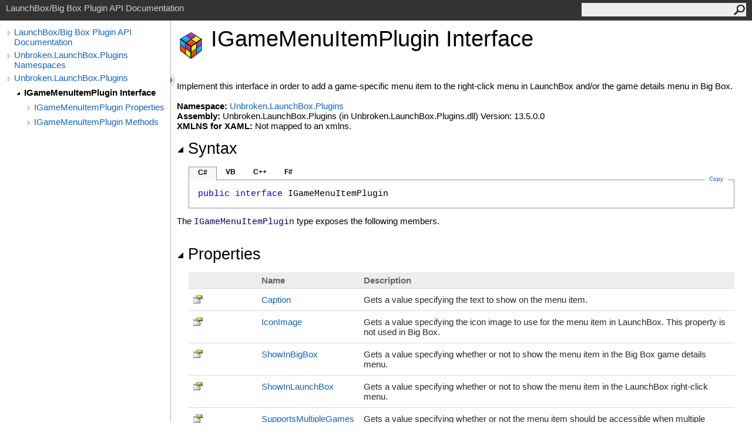

--- FILE ---
content_type: text/html
request_url: https://pluginapi.launchbox-app.com/html/e618f692-8f22-8c58-5a03-7ccc2d8ef31c.htm
body_size: 13251
content:
<html><head><meta http-equiv="X-UA-Compatible" content="IE=edge" /><meta http-equiv="Content-Type" content="text/html; charset=UTF-8" /><meta name="Microsoft.Help.SelfBranded" content="true" /><meta name="Language" content="en-us" /><meta name="Microsoft.Help.Locale" content="en-us" /><meta name="Microsoft.Help.TopicLocale" content="en-us" /><link rel="shortcut icon" href="../icons/favicon.ico" /><link rel="stylesheet" type="text/css" href="../styles/branding.css" /><link rel="stylesheet" type="text/css" href="../styles/branding-en-US.css" /><script type="text/javascript" src="../scripts/branding.js"></script><title>IGameMenuItemPlugin Interface</title><meta name="Title" content="IGameMenuItemPlugin Interface" /><meta name="Microsoft.Help.Id" content="T:Unbroken.LaunchBox.Plugins.IGameMenuItemPlugin" /><meta name="Microsoft.Help.ContentType" content="Reference" /><meta name="System.Keywords" content="Unbroken.LaunchBox.Plugins.IGameMenuItemPlugin interface" /><meta name="System.Keywords" content="IGameMenuItemPlugin interface" /><meta name="Microsoft.Help.F1" content="Unbroken.LaunchBox.Plugins.IGameMenuItemPlugin" /><meta name="Microsoft.Help.F1" content="IGameMenuItemPlugin" /><meta name="container" content="Unbroken.LaunchBox.Plugins" /><meta name="file" content="e618f692-8f22-8c58-5a03-7ccc2d8ef31c" /><meta name="guid" content="e618f692-8f22-8c58-5a03-7ccc2d8ef31c" /><meta name="Description" content="Implement this interface in order to add a game-specific menu item to the right-click menu in LaunchBox and/or the game details menu in Big Box." /><link rel="stylesheet" type="text/css" href="../styles/branding-Website.css" /><script type="text/javascript" src="../scripts/jquery-3.5.1.min.js"></script><script type="text/javascript" src="../scripts/branding-Website.js"></script><script type="text/javascript" src="../scripts/clipboard.min.js"></script></head><body onload="SetDefaultLanguage('cs');"><input type="hidden" id="userDataCache" class="userDataStyle" /><div id="PageHeader" class="pageHeader">LaunchBox/Big Box Plugin API Documentation<form id="SearchForm" method="get" action="#" onsubmit="TransferToSearchPage(); return false;"><input id="SearchTextBox" type="text" maxlength="200" /><button id="SearchButton" type="submit"></button></form></div><div class="pageBody"><div class="leftNav" id="leftNav"><div id="tocNav"><div class="toclevel0" data-toclevel="0"><a class="tocCollapsed" onclick="Toggle(this);" href="#!" /><a data-tochassubtree="true" href="../html/4cf923f7-940c-5735-83de-04107a6ae0e6.htm" title="LaunchBox/Big Box Plugin API Documentation" tocid="roottoc">LaunchBox/Big Box Plugin API Documentation</a></div><div class="toclevel0" data-toclevel="0"><a class="tocCollapsed" onclick="Toggle(this);" href="#!" /><a data-tochassubtree="true" href="../html/4cf923f7-940c-5735-83de-04107a6ae0e6.htm" title="Unbroken.LaunchBox.Plugins Namespaces" tocid="4cf923f7-940c-5735-83de-04107a6ae0e6">Unbroken.LaunchBox.Plugins Namespaces</a></div><div class="toclevel0" data-toclevel="0"><a class="tocCollapsed" onclick="Toggle(this);" href="#!" /><a data-tochassubtree="true" href="../html/9c73b065-c834-0d8b-4255-0050ef68ab42.htm" title="Unbroken.LaunchBox.Plugins" tocid="9c73b065-c834-0d8b-4255-0050ef68ab42">Unbroken.LaunchBox.Plugins</a></div><div class="toclevel1 current" data-toclevel="1" data-childrenloaded="true"><a class="tocExpanded" onclick="Toggle(this);" href="#!" /><a data-tochassubtree="true" href="../html/e618f692-8f22-8c58-5a03-7ccc2d8ef31c.htm" title="IGameMenuItemPlugin Interface" tocid="e618f692-8f22-8c58-5a03-7ccc2d8ef31c">IGameMenuItemPlugin Interface</a></div><div class="toclevel2" data-toclevel="2"><a class="tocCollapsed" onclick="Toggle(this);" href="#!" /><a data-tochassubtree="true" href="../html/03807342-c536-5f78-c1bd-cb165a5342c7.htm" title="IGameMenuItemPlugin Properties" tocid="03807342-c536-5f78-c1bd-cb165a5342c7">IGameMenuItemPlugin Properties</a></div><div class="toclevel2" data-toclevel="2"><a class="tocCollapsed" onclick="Toggle(this);" href="#!" /><a data-tochassubtree="true" href="../html/a7857ac8-e4d5-a310-b8ab-8a0850cc8a81.htm" title="IGameMenuItemPlugin Methods" tocid="a7857ac8-e4d5-a310-b8ab-8a0850cc8a81">IGameMenuItemPlugin Methods</a></div></div><div id="tocResizableEW" onmousedown="OnMouseDown(event);"></div><div id="TocResize" class="tocResize"><img id="ResizeImageIncrease" src="../icons/TocOpen.gif" onclick="OnIncreaseToc()" alt="Click or drag to resize" title="Click or drag to resize" /><img id="ResizeImageReset" src="../icons/TocClose.gif" style="display:none" onclick="OnResetToc()" alt="Click or drag to resize" title="Click or drag to resize" /></div></div><div id="TopicContent" class="topicContent"><table class="titleTable"><tr><td class="logoColumn"><img alt="LaunchBox" width="48" height="48" src="../icons/Logo.png" /></td><td class="titleColumn"><h1>IGame<wbr />Menu<wbr />Item<wbr />Plugin Interface</h1></td></tr></table><div class="summary">
            Implement this interface in order to add a game-specific menu item to the right-click menu in LaunchBox and/or the game details menu in Big Box.
            </div><br /><strong>Namespace:</strong> <a href="9c73b065-c834-0d8b-4255-0050ef68ab42.htm">Unbroken.LaunchBox.Plugins</a><br /><strong>Assembly:</strong> Unbroken.LaunchBox.Plugins (in Unbroken.LaunchBox.Plugins.dll) Version: 13.5.0.0<br /><strong>XMLNS for XAML:</strong> Not mapped to an xmlns.<div class="collapsibleAreaRegion"><span class="collapsibleRegionTitle" onclick="SectionExpandCollapse('IDB')" onkeypress="SectionExpandCollapse_CheckKey('IDB', event)" tabindex="0"><img id="IDBToggle" class="collapseToggle" src="../icons/SectionExpanded.png" />Syntax</span></div><div id="IDBSection" class="collapsibleSection"><div id="IDAB" class="codeSnippetContainer"><div class="codeSnippetContainerTabs"><div id="IDAB_tab1" class="codeSnippetContainerTab"><a href="#" onclick="ChangeTab('IDAB','cs','1','4');return false;">C#</a></div><div id="IDAB_tab2" class="codeSnippetContainerTab"><a href="#" onclick="ChangeTab('IDAB','vb','2','4');return false;">VB</a></div><div id="IDAB_tab3" class="codeSnippetContainerTab"><a href="#" onclick="ChangeTab('IDAB','cpp','3','4');return false;">C++</a></div><div id="IDAB_tab4" class="codeSnippetContainerTab"><a href="#" onclick="ChangeTab('IDAB','fs','4','4');return false;">F#</a></div></div><div class="codeSnippetContainerCodeContainer"><div class="codeSnippetToolBar"><div class="codeSnippetToolBarText"><a id="IDAB_copyCode" href="#" class="copyCodeSnippet" onclick="CopyToClipboard('IDAB');return false;" title="Copy">Copy</a></div></div><div id="IDAB_code_Div1" class="codeSnippetContainerCode" style="display: block"><pre xml:space="preserve"><span class="keyword">public</span> <span class="keyword">interface</span> <span class="identifier">IGameMenuItemPlugin</span></pre></div><div id="IDAB_code_Div2" class="codeSnippetContainerCode" style="display: none"><pre xml:space="preserve"><span class="keyword">Public</span> <span class="keyword">Interface</span> <span class="identifier">IGameMenuItemPlugin</span></pre></div><div id="IDAB_code_Div3" class="codeSnippetContainerCode" style="display: none"><pre xml:space="preserve"><span class="keyword">public</span> <span class="keyword">interface class</span> <span class="identifier">IGameMenuItemPlugin</span></pre></div><div id="IDAB_code_Div4" class="codeSnippetContainerCode" style="display: none"><pre xml:space="preserve"><span class="keyword">type</span> <span class="identifier">IGameMenuItemPlugin</span> = <span class="keyword">interface</span> <span class="keyword">end</span></pre></div></div></div></div><p>The <span class="selflink">IGameMenuItemPlugin</span> type exposes the following members.</p><div class="collapsibleAreaRegion"><span class="collapsibleRegionTitle" onclick="SectionExpandCollapse('IDDDA')" onkeypress="SectionExpandCollapse_CheckKey('IDDDA', event)" tabindex="0"><img id="IDDDAToggle" class="collapseToggle" src="../icons/SectionExpanded.png" />Properties</span></div><div id="IDDDASection" class="collapsibleSection"><table id="PropertyList" class="members"><tr><th class="iconColumn"> </th><th>Name</th><th>Description</th></tr><tr><td><img src="../icons/pubProperty.gif" alt="Public property" title="Public property" /></td><td><a href="218ce9db-ca68-c336-c51e-e041b8f78408.htm">Caption</a></td><td>
            Gets a value specifying the text to show on the menu item.
            </td></tr><tr><td><img src="../icons/pubProperty.gif" alt="Public property" title="Public property" /></td><td><a href="3e27b122-9028-47d8-18fd-485ff5094bc4.htm">IconImage</a></td><td>
            Gets a value specifying the icon image to use for the menu item in LaunchBox. This property is not used in Big Box.
            </td></tr><tr><td><img src="../icons/pubProperty.gif" alt="Public property" title="Public property" /></td><td><a href="9c58ca93-6426-8f0b-263d-129f2bf69db3.htm">ShowInBigBox</a></td><td>
            Gets a value specifying whether or not to show the menu item in the Big Box game details menu.
            </td></tr><tr><td><img src="../icons/pubProperty.gif" alt="Public property" title="Public property" /></td><td><a href="c91bce81-67d7-fe2c-859c-0f215885bcbb.htm">ShowInLaunchBox</a></td><td>
            Gets a value specifying whether or not to show the menu item in the LaunchBox right-click menu.
            </td></tr><tr><td><img src="../icons/pubProperty.gif" alt="Public property" title="Public property" /></td><td><a href="f4fd3593-5eee-b251-797e-0ac0f6a5007b.htm">SupportsMultipleGames</a></td><td>
            Gets a value specifying whether or not the menu item should be accessible when multiple games are selected at once.
            </td></tr></table><a href="#PageHeader">Top</a></div><div class="collapsibleAreaRegion"><span class="collapsibleRegionTitle" onclick="SectionExpandCollapse('IDADA')" onkeypress="SectionExpandCollapse_CheckKey('IDADA', event)" tabindex="0"><img id="IDADAToggle" class="collapseToggle" src="../icons/SectionExpanded.png" />Methods</span></div><div id="IDADASection" class="collapsibleSection"><table id="MethodList" class="members"><tr><th class="iconColumn"> </th><th>Name</th><th>Description</th></tr><tr><td><img src="../icons/pubMethod.gif" alt="Public method" title="Public method" /></td><td><a href="47ef9309-fa27-9400-e6d8-ba8b8b126eb2.htm">GetIsValidForGame</a></td><td>
            Used to determine whether the menu item is valid for the selected game. If not valid, the menu item will be disabled in LaunchBox or hidden in Big Box.
            </td></tr><tr><td><img src="../icons/pubMethod.gif" alt="Public method" title="Public method" /></td><td><a href="9df5eab7-1a39-de21-b387-de710e9f17b0.htm">GetIsValidForGames</a></td><td>
            Used to determine whether the menu item is valid for the selected games when multiple games are selected. If not valid, the menu item will be disabled in LaunchBox. Multiple selections are currently not used in Big Box.
            </td></tr><tr><td><img src="../icons/pubMethod.gif" alt="Public method" title="Public method" /></td><td><a href="f66e63c5-20fc-9cc2-82a8-132e54c46504.htm">OnSelected(IGame)</a></td><td>
            Called when the menu item is clicked or selected for a particular game.
            </td></tr><tr><td><img src="../icons/pubMethod.gif" alt="Public method" title="Public method" /></td><td><a href="7ff49ba4-b93a-6a29-694d-d41ec57e8504.htm">OnSelected(<span id="LST889BE16E_0" data-languageSpecificText="cpp=array&lt;"></span>IGame<span id="LST889BE16E_1" data-languageSpecificText="cpp=&gt;|cs=[]|vb=()|nu=[]|fs=[]"></span>)</a></td><td>
            Called when the menu item is clicked or selected for multiple games.
            </td></tr></table><a href="#PageHeader">Top</a></div><div class="collapsibleAreaRegion"><span class="collapsibleRegionTitle" onclick="SectionExpandCollapse('seeAlso')" onkeypress="SectionExpandCollapse_CheckKey('seeAlso', event)" tabindex="0"><img id="seeAlsoToggle" class="collapseToggle" src="../icons/SectionExpanded.png" />See Also</span></div><div id="seeAlsoSection" class="collapsibleSection"><h4>Reference</h4><div><a href="9c73b065-c834-0d8b-4255-0050ef68ab42.htm">Unbroken.LaunchBox.Plugins Namespace</a></div></div></div></div><div id="PageFooter" class="pageFooter"><p>Copyright © Unbroken Software, LLC 2020. All rights reserved.</p><div class="feedbackLink">Send comments on this topic to
        <a id="HT_MailLink" href="mailto:support%40unbrokensoftware.com?Subject=LaunchBox/Big%20Box%20Plugin%20API%20Documentation">support@unbrokensoftware.com</a></div>
        <script type="text/javascript">
        var HT_mailLink = document.getElementById("HT_MailLink");
        HT_mailLink.href += ": " + document.title + "\u0026body=" + encodeURIComponent("Your feedback is used to improve the documentation and the product. Your e-mail address will not be used for any other purpose and is disposed of after the issue you report is resolved. While working to resolve the issue that you report, you may be contacted via e-mail to get further details or clarification on the feedback you sent. After the issue you report has been addressed, you may receive an e-mail to let you know that your feedback has been addressed.");
        </script></div></body></html>

--- FILE ---
content_type: text/css
request_url: https://pluginapi.launchbox-app.com/styles/branding-Website.css
body_size: 2671
content:
/* Style adjustments for websites */
.topicContent {
    margin-left: 280px;
}

/* Lightweight TOC */
.tocCollapsed {
	background: url('../icons/TocCollapsed.gif') no-repeat scroll center;
	width: 17px;
	height: 20px;
	overflow: hidden;
}
.tocExpanded {
	background: url('../icons/TocExpanded.gif') no-repeat scroll center;
	width: 17px;
	height: 20px;
	overflow: hidden;
}
.tocResize {
	position: absolute;
	top: 90px;
	left: 300px;
	width: 5px;
	height: 20px;
	padding-right: 5px;
}
.tocResize img {
	border: none;
	cursor: pointer;
}
div#leftNav {
	float: left;
	margin: 0px -1px 0 0;
	width: 280px;
	min-height: 10px;
	position: relative;
	border-right: 1px solid #b6b6b6;
	padding-left: 10px;
	padding-top: 15px;
}
div#tocNav {
	font-family: 'Segoe UI' ,Verdana,Arial;
	overflow-x: hidden;
	line-height: normal;
	margin: -20px 0 0 -4px;
}
div#tocNav > div {
	overflow-x: hidden;
	white-space: normal;
	width: auto;
	margin-bottom: 5px;
}
div#leftNav a, div#leftNav a:link, div#leftNav a:visited {
	color: #1364c4;
	text-decoration: none;
}
div#leftNav a:hover {
	color: #3390b1;
}
div#tocNav > div > a, div#tocNav > div > a:link, div#tocNav > div > a:visited {
	display: block;
	margin-left: 18px;
	overflow: hidden;
}
div#tocNav > div.current > a, div#tocNav > div.current > a:link, div#tocNav > div.current > a:visited {
	color: #000;
	font-weight: bold;
	text-decoration: none;
}
div#tocNav > div > a.tocExpanded, div#tocNav > div > a.tocCollapsed {
	float: left;
	display: inline-block;
	margin-left: 0;
	vertical-align: top;
}
div#tocResizableEW {
	cursor: e-resize;
	width: 15px;
	top: 0;
	height: 100%;
	position: absolute;
	display: block;
	font-size: 0.5px;
	right: -7px;
}
.toclevel0:first-child {
	margin-top: 16px;
}
div#tocNav > div.toclevel1 {
	padding-left: 17px;
}
div#tocNav > div.toclevel2 {
	padding-left: 34px;
}
div#tocNav > div.toclevel3 {
	padding-left: 51px;
}
div#tocNav > div.toclevel4 {
	padding-left: 68px;
}
div#tocNav > div.toclevel5 {
	padding-left: 85px;
}
div#tocNav > div.toclevel6 {
	padding-left: 102px;
}
div#tocNav > div.toclevel7 {
	padding-left: 119px;
}
div#tocNav > div.toclevel8 {
	padding-left: 136px;
}
div#tocNav > div.toclevel9 {
	padding-left: 153px;
}
div#tocNav > div.toclevel10 {
	padding-left: 170px;
}

/* Search form */
form#SearchForm {
	float: right;
	background-color: #eee;
	width: 280px;
}
form#SearchForm input {
	background-color: #eee;
	border: 0;
	height: 22px;
	width: 230px;
	color: #3b3b3b;
	display: inline-block;
	margin: 1px 0 0 0;
	padding: 1px 4px 1px 10px;
}
form#SearchForm button {
	background: url('../icons/Search.png') no-repeat scroll center;
	background-color: #eee;
	float: right;
	border: 0;
	margin: 3px 2px 0 0;
	cursor: pointer;
	color: #3b3b3b;
	width: 19px;
	height: 18px;
	overflow: hidden;
}
.searchContainer {
	width: 700px;
	margin-top: 50px;
	margin-left: auto;
	margin-right: auto;
}
